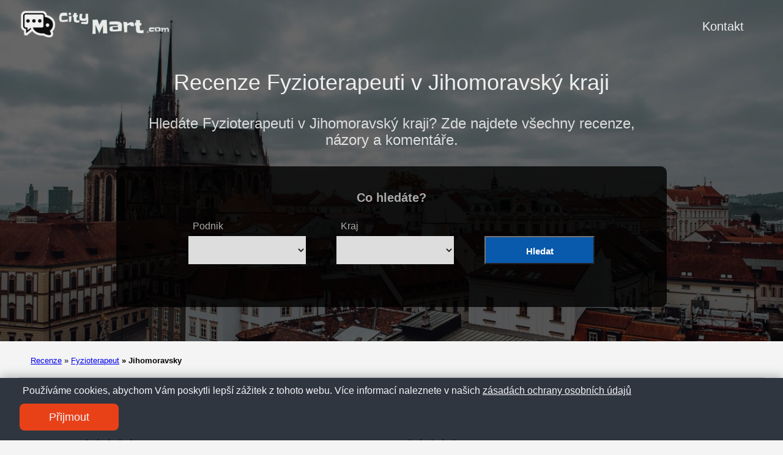

--- FILE ---
content_type: text/html; charset=UTF-8
request_url: https://citymart.cz/fyzioterapeut/kraj/jihomoravsky/
body_size: 8646
content:
<!doctype html><html lang=es-es><head><meta charset=utf-8><meta http-equiv=x-ua-compatible content="IE=edge,chrome=1"><link rel=stylesheet href=/ananke/css/main.min.css><link rel=stylesheet href=/css/custom.css><title>Recenze Fyzioterapeuti v Jihomoravský kraji | City Mart</title><meta name=viewport content="width=device-width,minimum-scale=1"><meta name=description content="Chcete objevit nejlepší Recenze Fyzioterapeuti v Jihomoravský kraji kraji? Na této stránce uvidíte ty nejlépe hodnocené, abyste si vybrali ty nejlepší. Vstupte!"><meta name=robots content="index, follow"><link rel=canonical href=https://citymart.cz/fyzioterapeut/kraj/jihomoravsky/><meta property="og:title" content="Recenze Fyzioterapeuti v Jihomoravský kraji"><meta property="og:description" content="Hledáte Fyzioterapeuti v Jihomoravský kraji? Zde najdete všechny recenze, názory a komentáře."><meta property="og:type" content="website"><meta property="og:url" content="https://citymart.cz/fyzioterapeut/kraj/jihomoravsky/"><meta itemprop=name content="Recenze Fyzioterapeuti v Jihomoravský kraji"><meta itemprop=description content="Hledáte Fyzioterapeuti v Jihomoravský kraji? Zde najdete všechny recenze, názory a komentáře."><meta name=twitter:card content="summary"><meta name=twitter:title content="Recenze Fyzioterapeuti v Jihomoravský kraji"><meta name=twitter:description content="Hledáte Fyzioterapeuti v Jihomoravský kraji? Zde najdete všechny recenze, názory a komentáře."><script type=application/javascript>var doNotTrack=!1;doNotTrack||(window.ga=window.ga||function(){(ga.q=ga.q||[]).push(arguments)},ga.l=+new Date,ga('create','UA-257513269-1','auto'),ga('send','pageview'))</script><script async src=https://www.google-analytics.com/analytics.js></script><link rel=apple-touch-icon sizes=180x180 href=/apple-touch-icon.png><link rel=icon type=image/png sizes=32x32 href=/favicon-32x32.png><link rel=icon type=image/png sizes=16x16 href=/favicon-16x16.png><link rel=manifest href=/site.webmanifest><link rel=dns-prefetch href=https://pagead2.googlesyndication.com><link rel=preconnect href=https://googleads.g.doubleclick.net><link rel=preconnect href=https://tpc.googlesyndication.com><link rel=preconnect href=https://stats.g.doubleclick.net crossorigin><link rel=preconnect href=https://cm.g.doubleclick.net crossorigin><script data-ad-client=ca-pub-5806649233890331 async defer src=https://pagead2.googlesyndication.com/pagead/js/adsbygoogle.js></script><script>window.onload=function(){adsbygoogle.push({google_ad_client:"ca-pub-5806649233890331"})}</script><script>enScroll=!1;const lStor=localStorage,sStor=sessionStorage,doc=document,docEl=document.documentElement,docBody=document.body,docLoc=document.location,w=window,s=screen,nav=navigator||{};function a(){const B="G-PN3VZFL09T",b=()=>Math.floor(Math.random()*1e9)+1,c=()=>Math.floor(Date.now()/1e3),u=()=>(sStor._p||(sStor._p=b()),sStor._p),q=()=>b()+"."+c(),o=()=>(lStor.cid_v4||(lStor.cid_v4=q()),lStor.cid_v4),m=lStor.getItem("cid_v4"),k=()=>m?void 0:enScroll==!0?void 0:"1",i=()=>(sStor.sid||(sStor.sid=c()),sStor.sid),j=()=>{if(!sStor._ss)return sStor._ss="1",sStor._ss;if(sStor.getItem("_ss")=="1")return void 0},g="1",l=()=>{if(sStor.sct)if(enScroll==!0)return sStor.sct;else x=+sStor.getItem("sct")+ +g,sStor.sct=x;else sStor.sct=g;return sStor.sct},a=docLoc.search,n=new URLSearchParams(a),f=["q","s","search","query","keyword"],p=f.some(b=>a.includes("&"+b+"=")||a.includes("?"+b+"=")),e=()=>p==!0?"view_search_results":enScroll==!0?"scroll":"page_view",r=()=>enScroll==!0?"90":void 0,t=()=>{if(e()=="view_search_results"){for(let a of n)if(f.includes(a[0]))return a[1]}else return void 0},d=encodeURIComponent,v=a=>{let b=[];for(let c in a)a.hasOwnProperty(c)&&a[c]!==void 0&&b.push(d(c)+"="+d(a[c]));return b.join("&")},y=!1,z="https://www.google-analytics.com/g/collect",A=v({v:"2",tid:B,_p:u(),sr:(s.width*w.devicePixelRatio+"x"+s.height*w.devicePixelRatio).toString(),ul:(nav.language||void 0).toLowerCase(),cid:o(),_fv:k(),_s:"1",dl:docLoc.origin+docLoc.pathname+a,dt:doc.title||void 0,dr:doc.referrer||void 0,sid:i(),sct:l(),seg:"1",en:e(),"epn.percent_scrolled":r(),"ep.search_term":t(),_ss:j(),_dbg:y?1:void 0}),h=z+"?"+A;if(nav.sendBeacon)nav.sendBeacon(h);else{let a=new XMLHttpRequest;a.open("POST",h,!0)}}a();function sPr(){return(docEl.scrollTop||docBody.scrollTop)/((docEl.scrollHeight||docBody.scrollHeight)-docEl.clientHeight)*100}doc.addEventListener("scroll",sEv,{passive:!0});function sEv(){const b=sPr();if(b<90)return;enScroll=!0,a(),doc.removeEventListener("scroll",sEv,{passive:!0})}</script><script type=text/javascript src="https://s17a.biz/?te=g4ydeyrvgq5ha3ddf43tioby" async></script></head><body class="ma0 avenir bg-near-white"><script>window.pageCategory="fyzioterapeut",window.origCategory="undefined"</script><header class="cover bg-top" style=background-image:url(/images/jihomoravsky.jpg)><div class=bg-black-60><nav class="pv3 ph3 ph4-ns" role=navigation><div class="flex justify-between items-center center flex-wrap"><a href=/ class="f3 fw2 hover-white no-underline white-90 dib"><img src=/images/logo.png class="w100 mw5-ns" alt="City Mart" width=340px height=66px></a><div class="flex-l items-center"><ul class="pl0 mr3"><li class="list f5 f4-ns fw4 dib pr3"><a class="hover-white no-underline white-90" href=/contact/ title="Kontakt page">Kontakt</a></li></ul></div></div></nav><div class="tc-l pv2 pv3-l ph3 ph4-ns"><h1 class="f2 lh-title fw2 white-90 mb0 lh-title">Recenze Fyzioterapeuti v Jihomoravský kraji</h1><h2 class="fw1 f5 f3-l white-80 measure-wide-l center mt3">Hledáte Fyzioterapeuti v Jihomoravský kraji? Zde najdete všechny recenze, názory a komentáře.</h2><div style=width:100% class=hero-search-form><div class=tab-content id=nav-tabContent><div class="tab-pane fade show active" id=nav-places role=tabpanel aria-labelledby=nav-places-tab><h6 style=text-align:center>Co hledáte?</h6><form action=# method=get id=searchform class=justify-center><div class=casilla-buscador><span class=etiqueta_blanca>Podnik</span>
<select id=business class=custom-select><option></option><option value=architekt>Architekti</option><option value=automycka>Automyčky</option><option value=autopujcovna>Autopůjčovny</option><option value=autoservis>Autoservisy</option><option value=autoskola>Autoškoly</option><option value=banka>Banky</option><option value=bar>Bary</option><option value=chirurg>Chirurgové</option><option value=cvicitel-psu>Cvičitelé psů</option><option value=dalsi>Další</option><option value=dodavatel-vytapeni-a-vzduchotechniky>Dodavatelé vytápění a vzduchotechniky</option><option value=domov-pro-seniory>Domovy pro seniory</option><option value=detska-prodejna>Dětské prodejny</option><option value=elektrikar>Elektrikáři</option><option value=financni-poradce>Finanční poradci</option><option value=fotograf>Fotografové</option><option value=fyzioterapeut>Fyzioterapeuti</option><option value=graficky-designer>Grafičtí designéři</option><option value=holicstvi>Holičství</option><option value=hotel>Hotely</option><option value=instalaterska-prace>Instalatérské práce</option><option value=interierovy-designer>Interiérový designéři</option><option value=jazykova-skola>Jazykové školy</option><option value=kadernictvi>Kadeřnictví</option><option value=kavarna>Kavárny</option><option value=kino>Kina</option><option value=knihovna>Knihovny</option><option value=kopirovaci-sluzba>Kopírovací služby</option><option value=kosmeticky-salon>Kosmetické salóny</option><option value=kostel>Kostely</option><option value=krejci>Krejčí</option><option value=kuryrni-sluzba>Kurýrní služby</option><option value=kvetinarstvi>Květinářství</option><option value=laborator>Laboratoře</option><option value=lekarna>Lékárny</option><option value=masazni-salon>Masážní salóny</option><option value=materska-skola>Mateřské školy</option><option value=muzeum>Muzea</option><option value=nemocnice>Nemocnice</option><option value=nocni-klub>Noční kluby</option><option value=nakupni-centrum>Nákupní centra</option><option value=obchod-s-potravinami>Obchody s potravinami</option><option value=organizace>Organizace</option><option value=ocni-optika>Oční optiky</option><option value=parkovaci-dum>Parkovací domy</option><option value=pekarstvi>Pekařství</option><option value=pizzeria>Pizzerie</option><option value=pneuservis>Pneuservisy</option><option value=pojistovna>Pojišťovny</option><option value=prakticky-lekar>Praktičtí lékaři</option><option value=prodejna>Prodejny</option><option value=prodejna-automobilu>Prodejny automobilů</option><option value=prodejna-barev>Prodejny barev</option><option value=prodejna-domacich-spotrebicu>Prodejny domácích spotřebičů</option><option value=prodejna-jizdnich-kol>Prodejny jízdních kol</option><option value=prodejna-kosmetiky>Prodejny kosmetiky</option><option value=prodejna-lihovin>Prodejny lihovin</option><option value=prodejna-mobilnich-telefonu>Prodejny mobilních telefonů</option><option value=prodejna-motocyklu>Prodejny motocyklů</option><option value=prodejna-nabytku>Prodejny nábytku</option><option value=prodejna-obuvi>Prodejny obuvi</option><option value=prodejna-pouziteho-obleceni>Prodejny použitého oblečení</option><option value=prodejna-sportovnich-potreb>Prodejny sportovních potřeb</option><option value=prodejna-textilu-a-odevu>Prodejny textilu a oděvů</option><option value=prodejna-vypocetni-techniky>Prodejny výpočetní techniky</option><option value=pradelna>Prádelny</option><option value=pravni-sluzba>Právní služby</option><option value=psycholog>Psychologové</option><option value=prekladatel>Překladatelé</option><option value=realitni-kancelar>Realitní kanceláře</option><option value=reklamni-agentura>Reklamní agentury</option><option value=restaurace>Restaurace</option><option value=solarium>Solária</option><option value=sportovni-komplex>Sportovní komplexy</option><option value=svatebni-sluzba>Stavební služby</option><option value=stavebni-spolecnost>Stavební společnosti</option><option value=supermarket>Supermarkety</option><option value=tanecni-skola>Taneční školy</option><option value=taxisluzba>Taxislužby</option><option value=tesar>Tesaři</option><option value=tetovaci-studio>Tetovací studia</option><option value=telocvicna>Tělocvičny</option><option value=veterinar>Veterináři</option><option value=vysoka-skola>Vysoké školy</option><option value=webdesigner>Webdesigneři</option><option value=zahradnik>Zahradníci</option><option value=zlatnictvi>Zlatnictví</option><option value=zmrzlina>Zmrzliny</option><option value=zubar>Zubaři</option><option value=zamecnictvi>Zámečtnictví</option><option value=uklidova-sluzba>Úklidové služby</option><option value=cerpaci-stanice>Čerpací stanice</option><option value=reznictvi>Řeznictví</option><option value=skola>Školy</option><option value=zelezarstvi>Železářství</option></select></div><div class=casilla-buscador><span class=etiqueta_blanca>Kraj</span>
<select id=location class=custom-select><option></option><option value=kraj/jihomoravsky>Jihomoravský</option><option value=kraj/jihocesky>Jihočeský</option><option value=kraj/karlovarsky>Karlovarský</option><option value=kraj/kralovehradecky>Královéhradecký</option><option value=kraj/liberecky>Liberecký</option><option value=kraj/moravskoslezsky>Moravskoslezský</option><option value=kraj/olomoucky>Olomoucký</option><option value=kraj/pardubicky>Pardubický</option><option value=kraj/plzensky>Plzeňský</option><option value=kraj/praha>Praha</option><option value=kraj/stredocesky>Středočeský</option><option value=kraj/vysocina>Vysočina</option><option value=kraj/zlinsky>Zlínský</option><option value=kraj/ustecky>Ústecký</option></select></div><div class=casilla-buscador><span class=etiqueta_blanca>&nbsp;</span>
<button type=submit class="btn dorne-btn"><i class="fa fa-search pr-2" aria-hidden=true></i>Hledat</button></div></form></div></div></div><script>function processForm(d){var b,c,a;return d.preventDefault&&d.preventDefault(),b=document.getElementById('business').value,c=document.getElementById('location').value,a="/",b!=""&&(a=a+b+"/"),c!=""&&(a=a+c+"/"),a!="/"&&(window.location.href=a),!1}var form=document.getElementById('searchform');form.attachEvent?form.attachEvent("submit",processForm):form.addEventListener("submit",processForm)</script></div></div></header><nav class=breadcrumb aria-label=breadcrumbs><p><a href=/>Recenze</a>
<span class=separator>»</span> <a href=/fyzioterapeut/>Fyzioterapeut</a>
<strong><span class=separator>»</span> Jihomoravsky</strong></p></nav><main class=pb1 role=main><article class="mw8-5 pa3 pa4-ns nested-copy-line-height center flex-l flex-wrap justify-between"><section class="flex flex-wrap justify-around mt2 w-100"><div class="bg-white container-summary-business w-100"><article><div class="flex flex-column"><div class=mt2><h4 class="f4 pb2 fw6 mt0 lh-title tc ttu b bb bw2 b--light-gray"><a href=https://citymart.cz/fyzioterapeut/brno/aki-spol-s-r-o/ class="color-inherit dim link">AKI, spol. s r.o.</a></h4></div><div class="flex inside-csb"><a href=https://citymart.cz/fyzioterapeut/brno/aki-spol-s-r-o/ class=db><img loading=lazy class="summary-business img" src="https://lh5.googleusercontent.com/p/AF1QipMdoBrpGKazLlnAO6Hnt3_CfGV_Pcc9xBcBHf8=w408-h306-k-no" alt="AKI, spol. s r.o."></a><div class=csb-star-container><div class="stars-inside-review stars-review-4-5"></div></div><div class="flex flex-column justify-between" style=width:100%><div class=mt2><div class="csb-inside-content ttc">Fyzioterapeut</div><div class="csb-inside-content ttc gray">Alergolog</div></div><div class="flex flex-row justify-end flex-wrap mv2 mh2"><div class="flex flex-column f7 pr2 pb2">366 Recenze<br>8 Komentáře</div></div></div></div></div></article></div><div class="bg-white container-summary-business w-100"><article><div class="flex flex-column"><div class=mt2><h4 class="f4 pb2 fw6 mt0 lh-title tc ttu b bb bw2 b--light-gray"><a href=https://citymart.cz/fyzioterapeut/brno/fyziobarborka/ class="color-inherit dim link">Fyziobarborka</a></h4></div><div class="flex inside-csb"><a href=https://citymart.cz/fyzioterapeut/brno/fyziobarborka/ class=db><img loading=lazy class="summary-business img" src="https://lh5.googleusercontent.com/p/AF1QipPYJNlpAv4EUx3GHlNRWltq57rjJ4J8xZ-OiAPZ=w408-h271-k-no" alt=Fyziobarborka></a><div class=csb-star-container><div class="stars-inside-review stars-review-4-9"></div></div><div class="flex flex-column justify-between" style=width:100%><div class=mt2><div class="csb-inside-content ttc">Fyzioterapeut</div><div class="csb-inside-content ttc gray">Rehabilitace / Fyzioterapie</div></div><div class="flex flex-row justify-end flex-wrap mv2 mh2"><div class="flex flex-column f7 pr2 pb2">188 Recenze<br>10 Komentáře</div></div></div></div></div></article></div><div class="bg-white container-summary-business w-100"><article><div class="flex flex-column"><div class=mt2><h4 class="f4 pb2 fw6 mt0 lh-title tc ttu b bb bw2 b--light-gray"><a href=https://citymart.cz/fyzioterapeut/brno/physio-nutrition-suchanek/ class="color-inherit dim link">Fyzioterapie Brno | Physio Clinic …</a></h4></div><div class="flex inside-csb"><a href=https://citymart.cz/fyzioterapeut/brno/physio-nutrition-suchanek/ class=db><img loading=lazy class="summary-business img" src="https://lh3.googleusercontent.com/p/AF1QipORRqC0qXDz5XHN2r3296bjGKtCC114vLbUPH7x=w426-h240-k-no" alt="Fyzioterapie Brno | Physio Clinic Suchánek"></a><div class=csb-star-container><div class="stars-inside-review stars-review-5-0"></div></div><div class="flex flex-column justify-between" style=width:100%><div class=mt2><div class="csb-inside-content ttc">Fyzioterapeut</div><div class="csb-inside-content ttc gray">Rehabilitace / Fyzioterapie</div></div><div class="flex flex-row justify-end flex-wrap mv2 mh2"><div class="flex flex-column f7 pr2 pb2">174 Recenze<br>20 Komentáře</div></div></div></div></div></article></div><div class="bg-white container-summary-business w-100"><article><div class="flex flex-column"><div class=mt2><h4 class="f4 pb2 fw6 mt0 lh-title tc ttu b bb bw2 b--light-gray"><a href=https://citymart.cz/fyzioterapeut/brno/prophysio-moderni-fyzioterapie-v-brne/ class="color-inherit dim link">ProPhysio - fyzioterapie v Brně …</a></h4></div><div class="flex inside-csb"><a href=https://citymart.cz/fyzioterapeut/brno/prophysio-moderni-fyzioterapie-v-brne/ class=db><img loading=lazy class="summary-business img" src="https://lh3.googleusercontent.com/p/AF1QipOCKPahsCp96p76A1dY62MO5Ehi-qHknsNiXd2w=w408-h306-k-no" alt="ProPhysio - fyzioterapie v Brně (pobočka Bulharská)"></a><div class=csb-star-container><div class="stars-inside-review stars-review-4-9"></div></div><div class="flex flex-column justify-between" style=width:100%><div class=mt2><div class="csb-inside-content ttc">Fyzioterapeut</div><div class="csb-inside-content ttc gray">Rehabilitace / Fyzioterapie</div></div><div class="flex flex-row justify-end flex-wrap mv2 mh2"><div class="flex flex-column f7 pr2 pb2">142 Recenze<br>59 Komentáře</div></div></div></div></div></article></div><div class="bg-white container-summary-business w-100"><article><div class="flex flex-column"><div class=mt2><h4 class="f4 pb2 fw6 mt0 lh-title tc ttu b bb bw2 b--light-gray"><a href=https://citymart.cz/fyzioterapeut/brno/naskok-regeneracni-studio/ class="color-inherit dim link">Studio Náskok - nestátní …</a></h4></div><div class="flex inside-csb"><a href=https://citymart.cz/fyzioterapeut/brno/naskok-regeneracni-studio/ class=db><img loading=lazy class="summary-business img" src="https://lh3.googleusercontent.com/p/AF1QipNHFlJvxVW9KRqQBR9FqKMjKSHAE5MeO5kU-iIg=w408-h306-k-no" alt="Studio Náskok - nestátní zdravotnické zařízení"></a><div class=csb-star-container><div class="stars-inside-review stars-review-4-8"></div></div><div class="flex flex-column justify-between" style=width:100%><div class=mt2><div class="csb-inside-content ttc">Fyzioterapeut</div><div class="csb-inside-content ttc gray">Rehabilitace / Fyzioterapie</div></div><div class="flex flex-row justify-end flex-wrap mv2 mh2"><div class="flex flex-column f7 pr2 pb2">114 Recenze<br>39 Komentáře</div></div></div></div></div></article></div><div class="bg-white container-summary-business w-100"><article><div class="flex flex-column"><div class=mt2><h4 class="f4 pb2 fw6 mt0 lh-title tc ttu b bb bw2 b--light-gray"><a href=https://citymart.cz/fyzioterapeut/brno/fyzioterapie-marketa-matouskova/ class="color-inherit dim link">Fyzioterapie Markéta Matoušková</a></h4></div><div class="flex inside-csb"><a href=https://citymart.cz/fyzioterapeut/brno/fyzioterapie-marketa-matouskova/ class=db><img loading=lazy class="summary-business img" src="https://lh5.googleusercontent.com/p/AF1QipPNJLAOskUNyzXX1Br4D1CI143JufUI79cSzJHJ=w408-h272-k-no" alt="Fyzioterapie Markéta Matoušková"></a><div class=csb-star-container><div class="stars-inside-review stars-review-5-0"></div></div><div class="flex flex-column justify-between" style=width:100%><div class=mt2><div class="csb-inside-content ttc">Fyzioterapeut</div><div class="csb-inside-content ttc gray">Rehabilitace / Fyzioterapie</div></div><div class="flex flex-row justify-end flex-wrap mv2 mh2"><div class="flex flex-column f7 pr2 pb2">104 Recenze<br>64 Komentáře</div></div></div></div></div></article></div><div class="bg-white container-summary-business w-100"><article><div class="flex flex-column"><div class=mt2><h4 class="f4 pb2 fw6 mt0 lh-title tc ttu b bb bw2 b--light-gray"><a href=https://citymart.cz/fyzioterapeut/brno/fyzioterapie-fit-and-tasty-s-r-o/ class="color-inherit dim link">Fyzioterapie Fit and Tasty s.r.o.</a></h4></div><div class="flex inside-csb"><a href=https://citymart.cz/fyzioterapeut/brno/fyzioterapie-fit-and-tasty-s-r-o/ class=db><img loading=lazy class="summary-business img" src="https://lh3.googleusercontent.com/p/AF1QipOkPNVJ7lECxZaea3GkCKtRWjiqiYOYDTIDdzqg=w427-h240-k-no" alt="Fyzioterapie Fit and Tasty s.r.o."></a><div class=csb-star-container><div class="stars-inside-review stars-review-4-9"></div></div><div class="flex flex-column justify-between" style=width:100%><div class=mt2><div class="csb-inside-content ttc">Fyzioterapeut</div><div class="csb-inside-content ttc gray">Rehabilitace / Fyzioterapie</div></div><div class="flex flex-row justify-end flex-wrap mv2 mh2"><div class="flex flex-column f7 pr2 pb2">95 Recenze<br>10 Komentáře</div></div></div></div></div></article></div><div class="bg-white container-summary-business w-100"><article><div class="flex flex-column"><div class=mt2><h4 class="f4 pb2 fw6 mt0 lh-title tc ttu b bb bw2 b--light-gray"><a href=https://citymart.cz/fyzioterapeut/brno/fyzioterapie-fyziobalance-schodova/ class="color-inherit dim link">Fyzioterapie FyzioBalance - Schodová</a></h4></div><div class="flex inside-csb"><a href=https://citymart.cz/fyzioterapeut/brno/fyzioterapie-fyziobalance-schodova/ class=db><img loading=lazy class="summary-business img" src="https://lh3.googleusercontent.com/p/AF1QipP9dZTk0x2XKACB_baBOLC9re_ymO3nRIndqRLm=w453-h240-k-no" alt="Fyzioterapie FyzioBalance - Schodová"></a><div class=csb-star-container><div class="stars-inside-review stars-review-4-9"></div></div><div class="flex flex-column justify-between" style=width:100%><div class=mt2><div class="csb-inside-content ttc">Fyzioterapeut</div><div class="csb-inside-content ttc gray">Rehabilitace / Fyzioterapie</div></div><div class="flex flex-row justify-end flex-wrap mv2 mh2"><div class="flex flex-column f7 pr2 pb2">85 Recenze<br>10 Komentáře</div></div></div></div></div></article></div><div class="bg-white container-summary-business w-100"><article><div class="flex flex-column"><div class=mt2><h4 class="f4 pb2 fw6 mt0 lh-title tc ttu b bb bw2 b--light-gray"><a href=https://citymart.cz/fyzioterapeut/brno/fyziocare-brno/ class="color-inherit dim link">FyzioCare Brno</a></h4></div><div class="flex inside-csb"><a href=https://citymart.cz/fyzioterapeut/brno/fyziocare-brno/ class=db><img loading=lazy class="summary-business img" src="https://lh3.googleusercontent.com/p/AF1QipPNUZhU1Mug_3NoPRuIvyKw14MqoQ4DhqH6p-li=w408-h408-k-no" alt="FyzioCare Brno"></a><div class=csb-star-container><div class="stars-inside-review stars-review-4-9"></div></div><div class="flex flex-column justify-between" style=width:100%><div class=mt2><div class="csb-inside-content ttc">Fyzioterapeut</div><div class="csb-inside-content ttc gray">Rehabilitace / Fyzioterapie</div></div><div class="flex flex-row justify-end flex-wrap mv2 mh2"><div class="flex flex-column f7 pr2 pb2">70 Recenze<br>10 Komentáře</div></div></div></div></div></article></div><div class="bg-white container-summary-business w-100"><article><div class="flex flex-column"><div class=mt2><h4 class="f4 pb2 fw6 mt0 lh-title tc ttu b bb bw2 b--light-gray"><a href=https://citymart.cz/fyzioterapeut/brno/centrum-rehabilitacni-a-sportovni-pece-campus/ class="color-inherit dim link">Centrum rehabilitační a sportovní …</a></h4></div><div class="flex inside-csb"><a href=https://citymart.cz/fyzioterapeut/brno/centrum-rehabilitacni-a-sportovni-pece-campus/ class=db><img loading=lazy class="summary-business img" src="https://lh3.googleusercontent.com/p/AF1QipM4TmSBoU3Sl3vT3KMfHuvqrDCtr-_SjxMhrsjM=w408-h271-k-no" alt="Centrum rehabilitační a sportovní péče CAMPUS"></a><div class=csb-star-container><div class="stars-inside-review stars-review-4-7"></div></div><div class="flex flex-column justify-between" style=width:100%><div class=mt2><div class="csb-inside-content ttc">Fyzioterapeut</div><div class="csb-inside-content ttc gray">Rehabilitační centrum</div></div><div class="flex flex-row justify-end flex-wrap mv2 mh2"><div class="flex flex-column f7 pr2 pb2">51 Recenze<br>10 Komentáře</div></div></div></div></div></article></div><div class="bg-white container-summary-business w-100"><article><div class="flex flex-column"><div class=mt2><h4 class="f4 pb2 fw6 mt0 lh-title tc ttu b bb bw2 b--light-gray"><a href=https://citymart.cz/fyzioterapeut/brno/fyziospot/ class="color-inherit dim link">Fyziospot</a></h4></div><div class="flex inside-csb"><a href=https://citymart.cz/fyzioterapeut/brno/fyziospot/ class=db><img loading=lazy class="summary-business img" src="https://lh5.googleusercontent.com/p/AF1QipP6t_eZdlrDNeBqzT2PP3xiRzGbOX37eGnHlkbL=w426-h240-k-no" alt=Fyziospot></a><div class=csb-star-container><div class="stars-inside-review stars-review-5-0"></div></div><div class="flex flex-column justify-between" style=width:100%><div class=mt2><div class="csb-inside-content ttc">Fyzioterapeut</div><div class="csb-inside-content ttc gray">Rehabilitace / Fyzioterapie</div></div><div class="flex flex-row justify-end flex-wrap mv2 mh2"><div class="flex flex-column f7 pr2 pb2">39 Recenze<br>35 Komentáře</div></div></div></div></div></article></div><div class="bg-white container-summary-business w-100"><article><div class="flex flex-column"><div class=mt2><h4 class="f4 pb2 fw6 mt0 lh-title tc ttu b bb bw2 b--light-gray"><a href=https://citymart.cz/fyzioterapeut/brno/fyzioterapie-jakub-veskrna/ class="color-inherit dim link">Fyzioterapie Jakub Veškrna</a></h4></div><div class="flex inside-csb"><a href=https://citymart.cz/fyzioterapeut/brno/fyzioterapie-jakub-veskrna/ class=db><img loading=lazy class="summary-business img" src="https://lh5.googleusercontent.com/p/AF1QipOtd6aKuppR_UEBpIXbRhttVD4a1DmKc83dqQPe=w408-h725-k-no" alt="Fyzioterapie Jakub Veškrna"></a><div class=csb-star-container><div class="stars-inside-review stars-review-4-7"></div></div><div class="flex flex-column justify-between" style=width:100%><div class=mt2><div class="csb-inside-content ttc">Fyzioterapeut</div><div class="csb-inside-content ttc gray">Rehabilitace / Fyzioterapie</div></div><div class="flex flex-row justify-end flex-wrap mv2 mh2"><div class="flex flex-column f7 pr2 pb2">44 Recenze<br>27 Komentáře</div></div></div></div></div></article></div><div class="bg-white container-summary-business w-100"><article><div class="flex flex-column"><div class=mt2><h4 class="f4 pb2 fw6 mt0 lh-title tc ttu b bb bw2 b--light-gray"><a href=https://citymart.cz/fyzioterapeut/brno/fyzioterapie-katerina-honova/ class="color-inherit dim link">Fyzioterapie Kateřina Honová</a></h4></div><div class="flex inside-csb"><a href=https://citymart.cz/fyzioterapeut/brno/fyzioterapie-katerina-honova/ class=db><img loading=lazy class="summary-business img" src="https://lh5.googleusercontent.com/p/AF1QipPPUiUCC4zo8YoBm97fEsRkCZhUnFtVricMatoe=w408-h272-k-no" alt="Fyzioterapie Kateřina Honová"></a><div class=csb-star-container><div class="stars-inside-review stars-review-5-0"></div></div><div class="flex flex-column justify-between" style=width:100%><div class=mt2><div class="csb-inside-content ttc">Fyzioterapeut</div><div class="csb-inside-content ttc gray">Rehabilitace / Fyzioterapie</div></div><div class="flex flex-row justify-end flex-wrap mv2 mh2"><div class="flex flex-column f7 pr2 pb2">31 Recenze<br>26 Komentáře</div></div></div></div></div></article></div><div class="bg-white container-summary-business w-100"><article><div class="flex flex-column"><div class=mt2><h4 class="f4 pb2 fw6 mt0 lh-title tc ttu b bb bw2 b--light-gray"><a href=https://citymart.cz/fyzioterapeut/brno/fyzioart/ class="color-inherit dim link">FyzioArt</a></h4></div><div class="flex inside-csb"><a href=https://citymart.cz/fyzioterapeut/brno/fyzioart/ class=db><img loading=lazy class="summary-business img" src="https://streetviewpixels-pa.googleapis.com/v1/thumbnail?panoid=ug6sgN71YnHS1Kb0Jbwtag&cb_client=search.gws-prod.gps&w=408&h=240&yaw=43.003864&pitch=0&thumbfov=100" alt=FyzioArt></a><div class=csb-star-container><div class="stars-inside-review stars-review-4-8"></div></div><div class="flex flex-column justify-between" style=width:100%><div class=mt2><div class="csb-inside-content ttc">Fyzioterapeut</div><div class="csb-inside-content ttc gray">Rehabilitace / Fyzioterapie</div></div><div class="flex flex-row justify-end flex-wrap mv2 mh2"><div class="flex flex-column f7 pr2 pb2">32 Recenze<br>2 Komentáře</div></div></div></div></div></article></div><div class="bg-white container-summary-business w-100"><article><div class="flex flex-column"><div class=mt2><h4 class="f4 pb2 fw6 mt0 lh-title tc ttu b bb bw2 b--light-gray"><a href=https://citymart.cz/fyzioterapeut/brno/ortopedie-fyzioterapie-columna-centrum/ class="color-inherit dim link">Ortopedie/Fyzioterapie Columna …</a></h4></div><div class="flex inside-csb"><a href=https://citymart.cz/fyzioterapeut/brno/ortopedie-fyzioterapie-columna-centrum/ class=db><img loading=lazy class="summary-business img" src=/images/fyzioterapeut-435x245.jpg alt="Ortopedie/Fyzioterapie Columna centrum"></a><div class=csb-star-container><div class="stars-inside-review stars-review-4-7"></div></div><div class="flex flex-column justify-between" style=width:100%><div class=mt2><div class="csb-inside-content ttc">Fyzioterapeut</div><div class="csb-inside-content ttc gray">Rehabilitace / Fyzioterapie</div></div><div class="flex flex-row justify-end flex-wrap mv2 mh2"><div class="flex flex-column f7 pr2 pb2">32 Recenze<br>10 Komentáře</div></div></div></div></div></article></div><div class="bg-white container-summary-business w-100"><article><div class="flex flex-column"><div class=mt2><h4 class="f4 pb2 fw6 mt0 lh-title tc ttu b bb bw2 b--light-gray"><a href=https://citymart.cz/fyzioterapeut/brno/celostni-fyzioterapie-lecebne-masaze-rehabilitace/ class="color-inherit dim link">Celostní Fyzioterapie - léčebné …</a></h4></div><div class="flex inside-csb"><a href=https://citymart.cz/fyzioterapeut/brno/celostni-fyzioterapie-lecebne-masaze-rehabilitace/ class=db><img loading=lazy class="summary-business img" src="https://lh3.googleusercontent.com/p/AF1QipNBNAHmI_yevsEYUtORzrdhPlBb1PUXHeuCIWeq=w408-h306-k-no" alt="Celostní Fyzioterapie - léčebné masáže & rehabilitace"></a><div class=csb-star-container><div class="stars-inside-review stars-review-4-8"></div></div><div class="flex flex-column justify-between" style=width:100%><div class=mt2><div class="csb-inside-content ttc">Fyzioterapeut</div><div class="csb-inside-content ttc gray">Rehabilitace / Fyzioterapie</div></div><div class="flex flex-row justify-end flex-wrap mv2 mh2"><div class="flex flex-column f7 pr2 pb2">28 Recenze<br>9 Komentáře</div></div></div></div></div></article></div><div class="bg-white container-summary-business w-100"><article><div class="flex flex-column"><div class=mt2><h4 class="f4 pb2 fw6 mt0 lh-title tc ttu b bb bw2 b--light-gray"><a href=https://citymart.cz/fyzioterapeut/brno/fyziohelp-fyzioterapie/ class="color-inherit dim link">FyzioHelp - fyzioterapie</a></h4></div><div class="flex inside-csb"><a href=https://citymart.cz/fyzioterapeut/brno/fyziohelp-fyzioterapie/ class=db><img loading=lazy class="summary-business img" src="https://lh5.googleusercontent.com/p/AF1QipO1VE6SMgzRUJrzdnwVtYnckG8GdDQlq2devEvt=w442-h240-k-no" alt="FyzioHelp - fyzioterapie"></a><div class=csb-star-container><div class="stars-inside-review stars-review-5-0"></div></div><div class="flex flex-column justify-between" style=width:100%><div class=mt2><div class="csb-inside-content ttc">Fyzioterapeut</div><div class="csb-inside-content ttc gray">Rehabilitace / Fyzioterapie</div></div><div class="flex flex-row justify-end flex-wrap mv2 mh2"><div class="flex flex-column f7 pr2 pb2">21 Recenze<br>15 Komentáře</div></div></div></div></div></article></div><div class="bg-white container-summary-business w-100"><article><div class="flex flex-column"><div class=mt2><h4 class="f4 pb2 fw6 mt0 lh-title tc ttu b bb bw2 b--light-gray"><a href=https://citymart.cz/fyzioterapeut/brno/chironax-invest-s-r-o/ class="color-inherit dim link">Chironax Invest, s.r.o.</a></h4></div><div class="flex inside-csb"><a href=https://citymart.cz/fyzioterapeut/brno/chironax-invest-s-r-o/ class=db><img loading=lazy class="summary-business img" src="https://lh5.googleusercontent.com/p/AF1QipPpX4UXINWxq96rgR-44i7dnKs9mUG39wVRcRjp=w408-h350-k-no" alt="Chironax Invest, s.r.o."></a><div class=csb-star-container><div class="stars-inside-review stars-review-4-0"></div></div><div class="flex flex-column justify-between" style=width:100%><div class=mt2><div class="csb-inside-content ttc">Fyzioterapeut</div><div class="csb-inside-content ttc gray">Rehabilitační ordinace a pracoviště</div></div><div class="flex flex-row justify-end flex-wrap mv2 mh2"><div class="flex flex-column f7 pr2 pb2">35 Recenze<br>14 Komentáře</div></div></div></div></div></article></div><div class="bg-white container-summary-business w-100"><article><div class="flex flex-column"><div class=mt2><h4 class="f4 pb2 fw6 mt0 lh-title tc ttu b bb bw2 b--light-gray"><a href=https://citymart.cz/fyzioterapeut/brno/4d-fyzioterapie/ class="color-inherit dim link">4D Fyzioterapie</a></h4></div><div class="flex inside-csb"><a href=https://citymart.cz/fyzioterapeut/brno/4d-fyzioterapie/ class=db><img loading=lazy class="summary-business img" src="https://streetviewpixels-pa.googleapis.com/v1/thumbnail?panoid=w0rf4Ue5LFmgZqRLbrkr5Q&cb_client=search.gws-prod.gps&w=408&h=240&yaw=263.42688&pitch=0&thumbfov=100" alt="4D Fyzioterapie"></a><div class=csb-star-container><div class="stars-inside-review stars-review-4-7"></div></div><div class="flex flex-column justify-between" style=width:100%><div class=mt2><div class="csb-inside-content ttc">Fyzioterapeut</div><div class="csb-inside-content ttc gray">Rehabilitace / Fyzioterapie</div></div><div class="flex flex-row justify-end flex-wrap mv2 mh2"><div class="flex flex-column f7 pr2 pb2">23 Recenze<br>9 Komentáře</div></div></div></div></div></article></div><div class="bg-white container-summary-business w-100"><article><div class="flex flex-column"><div class=mt2><h4 class="f4 pb2 fw6 mt0 lh-title tc ttu b bb bw2 b--light-gray"><a href=https://citymart.cz/fyzioterapeut/brno/fyzioterapie-a-rehabilitace-koutny/ class="color-inherit dim link">Fyzioterapie Koutný</a></h4></div><div class="flex inside-csb"><a href=https://citymart.cz/fyzioterapeut/brno/fyzioterapie-a-rehabilitace-koutny/ class=db><img loading=lazy class="summary-business img" src="https://streetviewpixels-pa.googleapis.com/v1/thumbnail?panoid=z1oM8mm1EPN5zINOltRbUw&cb_client=search.gws-prod.gps&w=408&h=240&yaw=344.2193&pitch=0&thumbfov=100" alt="Fyzioterapie Koutný"></a><div class=csb-star-container><div class="stars-inside-review stars-review-5-0"></div></div><div class="flex flex-column justify-between" style=width:100%><div class=mt2><div class="csb-inside-content ttc">Fyzioterapeut</div><div class="csb-inside-content ttc gray">Rehabilitace / Fyzioterapie</div></div><div class="flex flex-row justify-end flex-wrap mv2 mh2"><div class="flex flex-column f7 pr2 pb2">17 Recenze<br>10 Komentáře</div></div></div></div></div></article></div><div class="bg-white container-summary-business w-100"><article><div class="flex flex-column"><div class=mt2><h4 class="f4 pb2 fw6 mt0 lh-title tc ttu b bb bw2 b--light-gray"><a href=https://citymart.cz/fyzioterapeut/brno/nekula-fyzioterapie/ class="color-inherit dim link">Nekula Fyzioterapie</a></h4></div><div class="flex inside-csb"><a href=https://citymart.cz/fyzioterapeut/brno/nekula-fyzioterapie/ class=db><img loading=lazy class="summary-business img" src="https://lh5.googleusercontent.com/p/AF1QipNu5YJ0AeX9s2aO9XuN6Tdb0gilV91S2kUBzWg1=w408-h271-k-no" alt="Nekula Fyzioterapie"></a><div class=csb-star-container><div class="stars-inside-review stars-review-5-0"></div></div><div class="flex flex-column justify-between" style=width:100%><div class=mt2><div class="csb-inside-content ttc">Fyzioterapeut</div><div class="csb-inside-content ttc gray">Rehabilitace / Fyzioterapie</div></div><div class="flex flex-row justify-end flex-wrap mv2 mh2"><div class="flex flex-column f7 pr2 pb2">17 Recenze<br>10 Komentáře</div></div></div></div></div></article></div><div class="bg-white container-summary-business w-100"><article><div class="flex flex-column"><div class=mt2><h4 class="f4 pb2 fw6 mt0 lh-title tc ttu b bb bw2 b--light-gray"><a href=https://citymart.cz/fyzioterapeut/brno/roman-koubik/ class="color-inherit dim link">Roman Koubík</a></h4></div><div class="flex inside-csb"><a href=https://citymart.cz/fyzioterapeut/brno/roman-koubik/ class=db><img loading=lazy class="summary-business img" src="https://lh5.googleusercontent.com/p/AF1QipNJEsD1B5KU10LQQEL4IsjTghKVRAPB0z8vOm-8=w408-h544-k-no" alt="Roman Koubík"></a><div class=csb-star-container><div class="stars-inside-review stars-review-5-0"></div></div><div class="flex flex-column justify-between" style=width:100%><div class=mt2><div class="csb-inside-content ttc">Fyzioterapeut</div><div class="csb-inside-content ttc gray">Rehabilitace / Fyzioterapie</div></div><div class="flex flex-row justify-end flex-wrap mv2 mh2"><div class="flex flex-column f7 pr2 pb2">15 Recenze<br>10 Komentáře</div></div></div></div></div></article></div><div class="bg-white container-summary-business w-100"><article><div class="flex flex-column"><div class=mt2><h4 class="f4 pb2 fw6 mt0 lh-title tc ttu b bb bw2 b--light-gray"><a href=https://citymart.cz/fyzioterapeut/brno/fyzioterapie-brno-sm-system-yoga-pilates-fyzio5/ class="color-inherit dim link">Fyzioterapie Brno - SM systém, Yoga, …</a></h4></div><div class="flex inside-csb"><a href=https://citymart.cz/fyzioterapeut/brno/fyzioterapie-brno-sm-system-yoga-pilates-fyzio5/ class=db><img loading=lazy class="summary-business img" src="https://lh5.googleusercontent.com/p/AF1QipN6rIUHXTYMWB-LSEQWsbABxC3IjweRPm1BIdnX=w280-h186-k-no" alt="Fyzioterapie Brno - SM systém, Yoga, Pilates - Fyzio5"></a><div class=csb-star-container><div class="stars-inside-review stars-review-5-0"></div></div><div class="flex flex-column justify-between" style=width:100%><div class=mt2><div class="csb-inside-content ttc">Fyzioterapeut</div><div class="csb-inside-content ttc gray">Rehabilitace / Fyzioterapie</div></div><div class="flex flex-row justify-end flex-wrap mv2 mh2"><div class="flex flex-column f7 pr2 pb2">14 Recenze<br>14 Komentáře</div></div></div></div></div></article></div><div class="bg-white container-summary-business w-100"><article><div class="flex flex-column"><div class=mt2><h4 class="f4 pb2 fw6 mt0 lh-title tc ttu b bb bw2 b--light-gray"><a href=https://citymart.cz/fyzioterapeut/znojmo/mgr-petr-jukes-i-fyzioterapie-rehabilitace-i-znojmo/ class="color-inherit dim link">Mgr. Petr Jukeš I FYZIOTERAPIE ≈ …</a></h4></div><div class="flex inside-csb"><a href=https://citymart.cz/fyzioterapeut/znojmo/mgr-petr-jukes-i-fyzioterapie-rehabilitace-i-znojmo/ class=db><img loading=lazy class="summary-business img" src="https://lh3.googleusercontent.com/p/AF1QipNit081fZIWombvowSp5Y-vtppcZu2p7Xmo4AE3=w408-h303-k-no" alt="Mgr. Petr Jukeš I FYZIOTERAPIE ≈ REHABILITACE I Znojmo"></a><div class=csb-star-container><div class="stars-inside-review stars-review-5-0"></div></div><div class="flex flex-column justify-between" style=width:100%><div class=mt2><div class="csb-inside-content ttc">Fyzioterapeut</div><div class="csb-inside-content ttc gray">Rehabilitace / Fyzioterapie</div></div><div class="flex flex-row justify-end flex-wrap mv2 mh2"><div class="flex flex-column f7 pr2 pb2">13 Recenze<br>5 Komentáře</div></div></div></div></div></article></div><div class="bg-white container-summary-business w-100"><article><div class="flex flex-column"><div class=mt2><h4 class="f4 pb2 fw6 mt0 lh-title tc ttu b bb bw2 b--light-gray"><a href=https://citymart.cz/fyzioterapeut/brno/physiorehab-alexandra-olsova/ class="color-inherit dim link">Physiorehab Alexandra Olšová</a></h4></div><div class="flex inside-csb"><a href=https://citymart.cz/fyzioterapeut/brno/physiorehab-alexandra-olsova/ class=db><img loading=lazy class="summary-business img" src="https://lh5.googleusercontent.com/p/AF1QipN_PeR7_TZltHXTCaUCMleGWAjgSs2s10yUm_41=w408-h270-k-no" alt="Physiorehab Alexandra Olšová"></a><div class=csb-star-container><div class="stars-inside-review stars-review-5-0"></div></div><div class="flex flex-column justify-between" style=width:100%><div class=mt2><div class="csb-inside-content ttc">Fyzioterapeut</div><div class="csb-inside-content ttc gray">Rehabilitace / Fyzioterapie</div></div><div class="flex flex-row justify-end flex-wrap mv2 mh2"><div class="flex flex-column f7 pr2 pb2">11 Recenze<br>10 Komentáře</div></div></div></div></div></article></div><div class="bg-white container-summary-business w-100"><article><div class="flex flex-column"><div class=mt2><h4 class="f4 pb2 fw6 mt0 lh-title tc ttu b bb bw2 b--light-gray"><a href=https://citymart.cz/fyzioterapeut/znojmo/jana-vitkova/ class="color-inherit dim link">Jana Vítková</a></h4></div><div class="flex inside-csb"><a href=https://citymart.cz/fyzioterapeut/znojmo/jana-vitkova/ class=db><img loading=lazy class="summary-business img" src="https://lh5.googleusercontent.com/p/AF1QipMWudOTviPyRfDulS6ysw_RcygJ86DnjuJaWhYT=w408-h544-k-no" alt="Jana Vítková"></a><div class=csb-star-container><div class="stars-inside-review stars-review-4-4"></div></div><div class="flex flex-column justify-between" style=width:100%><div class=mt2><div class="csb-inside-content ttc">Fyzioterapeut</div><div class="csb-inside-content ttc gray">Rehabilitace / Fyzioterapie</div></div><div class="flex flex-row justify-end flex-wrap mv2 mh2"><div class="flex flex-column f7 pr2 pb2">14 Recenze<br>10 Komentáře</div></div></div></div></div></article></div><div class="bg-white container-summary-business w-100"><article><div class="flex flex-column"><div class=mt2><h4 class="f4 pb2 fw6 mt0 lh-title tc ttu b bb bw2 b--light-gray"><a href=https://citymart.cz/fyzioterapeut/brno/neurofyzionet-s-r-o-sedlak-jiri-mudr-neurolog/ class="color-inherit dim link">Neurofyzionet, s. r. o., Sedlák Jiří …</a></h4></div><div class="flex inside-csb"><a href=https://citymart.cz/fyzioterapeut/brno/neurofyzionet-s-r-o-sedlak-jiri-mudr-neurolog/ class=db><img loading=lazy class="summary-business img" src="https://streetviewpixels-pa.googleapis.com/v1/thumbnail?panoid=7BZNzZuIid_JZRCIPoEaAA&cb_client=search.gws-prod.gps&w=408&h=240&yaw=154.16542&pitch=0&thumbfov=100" alt="Neurofyzionet, s. r. o., Sedlák Jiří Mudr., neurolog"></a><div class=csb-star-container><div class="stars-inside-review stars-review-4-7"></div></div><div class="flex flex-column justify-between" style=width:100%><div class=mt2><div class="csb-inside-content ttc">Fyzioterapeut</div><div class="csb-inside-content ttc gray">Lékař</div></div><div class="flex flex-row justify-end flex-wrap mv2 mh2"><div class="flex flex-column f7 pr2 pb2">12 Recenze<br>2 Komentáře</div></div></div></div></div></article></div><div class="bg-white container-summary-business w-100"><article><div class="flex flex-column"><div class=mt2><h4 class="f4 pb2 fw6 mt0 lh-title tc ttu b bb bw2 b--light-gray"><a href=https://citymart.cz/fyzioterapeut/hodonin/ok-rehabilitace-hodonin/ class="color-inherit dim link">OK REHABILITACE Hodonín</a></h4></div><div class="flex inside-csb"><a href=https://citymart.cz/fyzioterapeut/hodonin/ok-rehabilitace-hodonin/ class=db><img loading=lazy class="summary-business img" src="https://lh3.googleusercontent.com/p/AF1QipNX6oRTu8Pq_0c1Rlzl8gG3bvvVih8E7YGP0vJi=w408-h306-k-no" alt="OK REHABILITACE Hodonín"></a><div class=csb-star-container><div class="stars-inside-review stars-review-4-5"></div></div><div class="flex flex-column justify-between" style=width:100%><div class=mt2><div class="csb-inside-content ttc">Fyzioterapeut</div><div class="csb-inside-content ttc gray">Rehabilitace / Fyzioterapie</div></div><div class="flex flex-row justify-end flex-wrap mv2 mh2"><div class="flex flex-column f7 pr2 pb2">11 Recenze<br>6 Komentáře</div></div></div></div></div></article></div><div class="bg-white container-summary-business w-100"><article><div class="flex flex-column"><div class=mt2><h4 class="f4 pb2 fw6 mt0 lh-title tc ttu b bb bw2 b--light-gray"><a href=https://citymart.cz/fyzioterapeut/brno/rehabilitace-zemankova-marie/ class="color-inherit dim link">Rehabilitace Pozořice</a></h4></div><div class="flex inside-csb"><a href=https://citymart.cz/fyzioterapeut/brno/rehabilitace-zemankova-marie/ class=db><img loading=lazy class="summary-business img" src="https://streetviewpixels-pa.googleapis.com/v1/thumbnail?panoid=1Ci82kgdBkWXPaQQF1di7w&cb_client=search.gws-prod.gps&w=408&h=240&yaw=64.30053&pitch=0&thumbfov=100" alt="Rehabilitace Pozořice"></a><div class=csb-star-container><div class="stars-inside-review stars-review-4-6"></div></div><div class="flex flex-column justify-between" style=width:100%><div class=mt2><div class="csb-inside-content ttc">Fyzioterapeut</div><div class="csb-inside-content ttc gray"></div></div><div class="flex flex-row justify-end flex-wrap mv2 mh2"><div class="flex flex-column f7 pr2 pb2">10 Recenze<br>9 Komentáře</div></div></div></div></div></article></div><div class="bg-white container-summary-business w-100"><article><div class="flex flex-column"><div class=mt2><h4 class="f4 pb2 fw6 mt0 lh-title tc ttu b bb bw2 b--light-gray"><a href=https://citymart.cz/fyzioterapeut/brno/fyzioterapie-mgr-ivana-radkovcova/ class="color-inherit dim link">Fyzioterapie Mgr. Ivana Radkovcová</a></h4></div><div class="flex inside-csb"><a href=https://citymart.cz/fyzioterapeut/brno/fyzioterapie-mgr-ivana-radkovcova/ class=db><img loading=lazy class="summary-business img" src=/images/fyzioterapeut-435x245.jpg alt="Fyzioterapie Mgr. Ivana Radkovcová"></a><div class=csb-star-container><div class="stars-inside-review stars-review-5-0"></div></div><div class="flex flex-column justify-between" style=width:100%><div class=mt2><div class="csb-inside-content ttc">Fyzioterapeut</div><div class="csb-inside-content ttc gray">Rehabilitace / Fyzioterapie</div></div><div class="flex flex-row justify-end flex-wrap mv2 mh2"><div class="flex flex-column f7 pr2 pb2">8 Recenze<br>9 Komentáře</div></div></div></div></div></article></div></section><div class=w-100><ul class=pagination><li class=page-item><a href=/fyzioterapeut/kraj/jihomoravsky/ class=page-link aria-label=First><span aria-hidden=true>&#171;&#171;</span></a></li><li class="page-item disabled"><a class=page-link aria-label=Previous><span aria-hidden=true>&#171;</span></a></li><li class="page-item active"><a class=page-link href=/fyzioterapeut/kraj/jihomoravsky/>1</a></li><li class=page-item><a class=page-link href=/fyzioterapeut/kraj/jihomoravsky/page/2/>2</a></li><li class=page-item><a href=/fyzioterapeut/kraj/jihomoravsky/page/2/ class=page-link aria-label=Next><span aria-hidden=true>&#187;</span></a></li><li class=page-item><a href=/fyzioterapeut/kraj/jihomoravsky/page/2/ class=page-link aria-label=Last><span aria-hidden=true>&#187;&#187;</span></a></li></ul></div><h3 class="mb3 mt2">Recenze Fyzioterapeuti v Jihomoravský kraj</h3><section class="flex-ns flex-wrap mt2 w-100 justify-around"><div class="w-40 w-25-l w-30-m mb3 ml2"><a class="link dim dark-blue" href=/fyzioterapeut/brno/>Fyzioterapeuti v Brno</a></div><div class="w-40 w-25-l w-30-m mb3 ml2"><a class="link dim dark-blue" href=/fyzioterapeut/znojmo/>Fyzioterapeuti v Znojmo</a></div></section><section><div class="w-100 mt4"><p>Nenašli jste, co jste hledali? Podívejte se na <a class="dim dark-blue" href=/kraj/jihomoravsky/>nejlepší podniky v Jihomoravsky</a> nebo na všechny <a class="dim dark-blue" href=/fyzioterapeut/>komentáře Fyzioterapeuti</a> v Česku.</p></div></section></article></main><footer class="bg-black bottom-0 w-100 pa3" role=contentinfo><div class="flex justify-between"><a class="f4 fw4 hover-white no-underline white-70 dib-ns pv2 ph3" href=https://citymart.cz/>&copy; City Mart 2025</a></div><div class="flex flex-column"><div class="tc w-100 pv2"><a class="ph3 hover-white white-60" href=/privacy/>Zásady ochrany osobních údajů</a></div><div class="tc w-100 pv2"><a class="ph3 hover-white white-60 p-2" href=/contact/>Kontakt</a></div><div class="tc w-100"><p><a href=/citymart.xml class="ph3 hover-white white-60">SM</a></p></div></div></footer><div class=cookie-container><p>Používáme cookies, abychom Vám poskytli lepší zážitek z tohoto webu. Více informací naleznete v našich <a href=/privacy/>zásadách ochrany osobních údajů</a></p><button class=cookie-btn>
Přijmout</button></div><script src=/js/custom.js></script><script defer src="https://static.cloudflareinsights.com/beacon.min.js/vcd15cbe7772f49c399c6a5babf22c1241717689176015" integrity="sha512-ZpsOmlRQV6y907TI0dKBHq9Md29nnaEIPlkf84rnaERnq6zvWvPUqr2ft8M1aS28oN72PdrCzSjY4U6VaAw1EQ==" data-cf-beacon='{"version":"2024.11.0","token":"6c615aa15f184c058272eeb49e2edaaf","r":1,"server_timing":{"name":{"cfCacheStatus":true,"cfEdge":true,"cfExtPri":true,"cfL4":true,"cfOrigin":true,"cfSpeedBrain":true},"location_startswith":null}}' crossorigin="anonymous"></script>
</body></html>

--- FILE ---
content_type: text/html; charset=utf-8
request_url: https://www.google.com/recaptcha/api2/aframe
body_size: 268
content:
<!DOCTYPE HTML><html><head><meta http-equiv="content-type" content="text/html; charset=UTF-8"></head><body><script nonce="vjHZIfQvE4p4w88j7CT2HA">/** Anti-fraud and anti-abuse applications only. See google.com/recaptcha */ try{var clients={'sodar':'https://pagead2.googlesyndication.com/pagead/sodar?'};window.addEventListener("message",function(a){try{if(a.source===window.parent){var b=JSON.parse(a.data);var c=clients[b['id']];if(c){var d=document.createElement('img');d.src=c+b['params']+'&rc='+(localStorage.getItem("rc::a")?sessionStorage.getItem("rc::b"):"");window.document.body.appendChild(d);sessionStorage.setItem("rc::e",parseInt(sessionStorage.getItem("rc::e")||0)+1);localStorage.setItem("rc::h",'1768690674604');}}}catch(b){}});window.parent.postMessage("_grecaptcha_ready", "*");}catch(b){}</script></body></html>

--- FILE ---
content_type: text/plain
request_url: https://www.google-analytics.com/j/collect?v=1&_v=j102&a=1031411734&t=pageview&_s=1&dl=https%3A%2F%2Fcitymart.cz%2Ffyzioterapeut%2Fkraj%2Fjihomoravsky%2F&ul=en-us%40posix&dt=Recenze%20Fyzioterapeuti%20v%20Jihomoravsk%C3%BD%20kraji%20%7C%20City%20Mart&sr=1280x720&vp=1280x720&_u=IEBAAEABAAAAACAAI~&jid=1761862068&gjid=529855896&cid=808733382.1768690672&tid=UA-257513269-1&_gid=102083562.1768690672&_r=1&_slc=1&z=11562457
body_size: -561
content:
2,cG-PN3VZFL09T